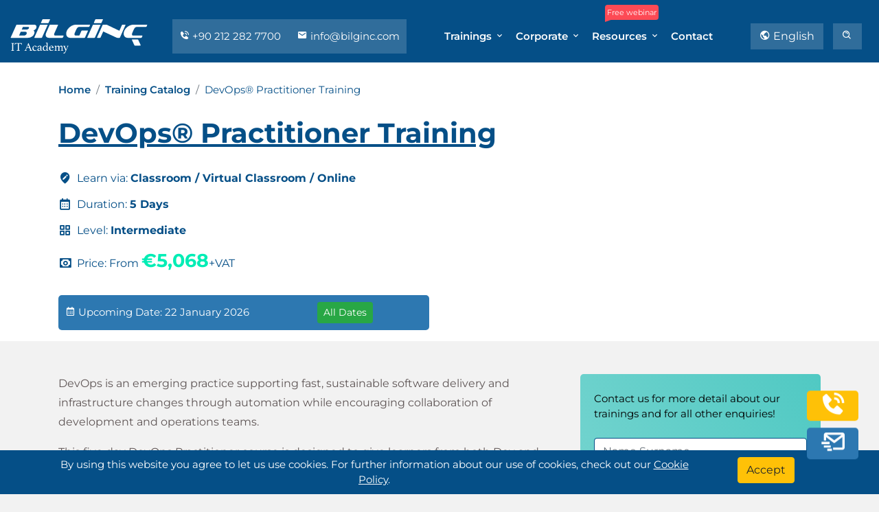

--- FILE ---
content_type: text/html; charset=utf-8
request_url: https://bilginc.com/en/training/devops-practitioner-371-training/
body_size: 16448
content:




<!DOCTYPE html>
<html lang="en">
<head>

    <meta charset="UTF-8">
    <meta name="viewport" content="width=device-width, initial-scale=1.0">
    <title>DevOps® Practitioner Training | Bilginç IT Academy</title>
    <meta name="description" content="DevOps® Practitioner Training. Get certified with our virtual and classroom trainings on the subject of your choice. Get one step ahead in your career by simply attending our corporate virtual and classroom trainings.">
    <link rel="dns-prefetch" href="//www.googletagmanager.com" />
    <link rel="dns-prefetch" href="//cdn.bilginc.com" />

                <link rel="canonical" href="https://bilginc.com/en/training/devops-practitioner-371-training/" />
                <meta property='og:url' content='https://bilginc.com/en/training/devops-practitioner-371-training/' />


        <link rel="alternate" hreflang="tr" href="https://bilginc.com/tr/egitim/devops-practitioner-371-egitimi/" />

        <link rel="alternate" hreflang="en" href="https://bilginc.com/en/training/devops-practitioner-371-training/" />

        <link rel="alternate" hreflang="en-au" href="https://bilginc.com/au/training/devops-practitioner-371-training/" />
        <link rel="alternate" hreflang="tr-az" href="https://bilginc.com/az/egitim/devops-practitioner-371-egitimi/" />
        <link rel="alternate" hreflang="en-ca" href="https://bilginc.com/ca/training/devops-practitioner-371-training/" />
        <link rel="alternate" hreflang="tr-cy" href="https://bilginc.com/cy/egitim/devops-practitioner-371-egitimi/" />
        <link rel="alternate" hreflang="en-hk" href="https://bilginc.com/hk/training/devops-practitioner-371-training/" />
        <link rel="alternate" hreflang="en-ie" href="https://bilginc.com/ie/training/devops-practitioner-371-training/" />
        <link rel="alternate" hreflang="en-mt" href="https://bilginc.com/mt/training/devops-practitioner-371-training/" />
        <link rel="alternate" hreflang="en-nz" href="https://bilginc.com/nz/training/devops-practitioner-371-training/" />
        <link rel="alternate" hreflang="en-za" href="https://bilginc.com/za/training/devops-practitioner-371-training/" />
        <link rel="alternate" hreflang="en-sg" href="https://bilginc.com/sg/training/devops-practitioner-371-training/" />
        <link rel="alternate" hreflang="en-gb" href="https://bilginc.com/gb/training/devops-practitioner-371-training/" />
        <link rel="alternate" hreflang="es-us" href="https://bilginc.com/us/training/devops-practitioner-371-training/" />
        <link rel="alternate" hreflang="en-de" href="https://bilginc.com/de/training/devops-practitioner-371-training/" />
        <link rel="alternate" hreflang="en-be" href="https://bilginc.com/be/training/devops-practitioner-371-training/" />
        <link rel="alternate" hreflang="en-no" href="https://bilginc.com/no/training/devops-practitioner-371-training/" />
        <link rel="alternate" hreflang="en-fr" href="https://bilginc.com/fr/training/devops-practitioner-371-training/" />
        <link rel="alternate" hreflang="en-da" href="https://bilginc.com/da/training/devops-practitioner-371-training/" />
        <link rel="alternate" hreflang="en-ch" href="https://bilginc.com/ch/training/devops-practitioner-371-training/" />
        <link rel="alternate" hreflang="en-se" href="https://bilginc.com/se/training/devops-practitioner-371-training/" />
        <link rel="alternate" hreflang="en-fi" href="https://bilginc.com/fi/training/devops-practitioner-371-training/" />
        <link rel="alternate" hreflang="en-nl" href="https://bilginc.com/nl/training/devops-practitioner-371-training/" />
        <link rel="alternate" hreflang="en-ru" href="https://bilginc.com/ru/training/devops-practitioner-371-training/" />
            <link rel="alternate" hreflang="x-default" href="https://bilginc.com/en/training/devops-practitioner-371-training/" />

    <meta name="author" content="Bilginç IT Academy">
    <meta property='og:title' content='DevOps® Practitioner Training | Bilginç IT Academy' />
    <meta property='og:description' content='DevOps® Practitioner Training. Get certified with our virtual and classroom trainings on the subject of your choice. Get one step ahead in your career by simply attending our corporate virtual and classroom trainings.' />


    <meta property="og:type" content="website" />
    <meta property="og:site_name" content="Bilginç IT Academy" />
        <meta property='og:image' content='https://bilginc.com/assets/img/preview_social.png' />

    <meta name="twitter:card" content="summary_large_image" />
    <meta name="twitter:site" content="@BilgincITAcadem" />
    <meta name="twitter:domain" content="https://bilginc.com/" />
    <meta name="twitter:title" content="DevOps® Practitioner Training | Bilginç IT Academy" />
    <meta name="twitter:description" content="DevOps® Practitioner Training. Get certified with our virtual and classroom trainings on the subject of your choice. Get one step ahead in your career by simply attending our corporate virtual and classroom trainings." />

    <link rel="apple-touch-icon" sizes="180x180" href="//cdn.bilginc.com/assets/img/fav/apple-touch-icon.png">
    <link rel="icon" type="image/png" sizes="32x32" href="//cdn.bilginc.com/assets/img/fav/favicon-32x32.png">
    <link rel="icon" type="image/png" sizes="16x16" href="//cdn.bilginc.com/assets/img/fav/favicon-16x16.png">
    <link rel="mask-icon" href="//cdn.bilginc.com/assets/img/fav/safari-pinned-tab.svg" color="#5bbad5">
    <meta name="msapplication-TileColor" content="#da532c">
    <meta name="theme-color" content="#054f87">

    <link rel="alternate" type="text/plain" title="LLMs Turkish" href="/llm-tr/llms.txt" />
    <link rel="alternate" type="text/plain" title="LLMs English" href="/llm-en/llms.txt" />

    
    <link rel="preload" as="style" href="//cdn.bilginc.com/assets/css/minified/coreWithOwlV1-4.min.css">
    <link rel="preload" as="script" href="//cdn.bilginc.com/assets/js/minified/mergeWithOwl.min.js">
    <link href="//cdn.bilginc.com/assets/css/minified/coreWithOwlV1-4.min.css" rel="stylesheet" />



    
    <script type="application/ld+json">{"@context": "https://schema.org/","@id": "https://www.bilginc.com/en/training/devops-practitioner-371-training/","@type": "Course","name": "DevOps® Practitioner Training","description": "DevOps® Practitioner Training Training. Corporate trainings in any language that you desire with Turkish and British expert trainers. Join our virtual trainings from wherever you are or we can organize trainings in contracted hotels.","provider": {"@type": "Organization","name": "Bilginç IT Academy","url": "https://www.bilginc.com"},"inLanguage": "en","availableLanguage": ["en","az","tr","es","de","nl","no","fr","da","sv","fi","ru"],"offers": [{"@type": "Offer","category": "Paid","priceCurrency": "USD","price": 5068.00}],"hasCourseInstance": [{"@type": "CourseInstance","courseMode": "Classroom","location": {"@type": "Place","name": "Bilginç IT Academy"},"startDate": "2026-01-22","endDate": "2026-01-26"},{"@type": "CourseInstance","courseMode": "Virtual Classroom","location": {"@type": "VirtualLocation","url": "https://www.bilginc.com/en/training/devops-practitioner-371-training/"},"startDate": "2026-01-22","endDate": "2026-01-26"},{"@type": "CourseInstance","courseMode": "Onsite","location": {"@type": "Place","name": "Customer Location"},"startDate": "2026-01-22","endDate": "2026-01-26"},{"@type": "CourseInstance","courseMode": "Classroom","location": {"@type": "Place","name": "Bilginç IT Academy"},"startDate": "2026-02-19","endDate": "2026-02-23"},{"@type": "CourseInstance","courseMode": "Virtual Classroom","location": {"@type": "VirtualLocation","url": "https://www.bilginc.com/en/training/devops-practitioner-371-training/"},"startDate": "2026-02-19","endDate": "2026-02-23"},{"@type": "CourseInstance","courseMode": "Onsite","location": {"@type": "Place","name": "Customer Location"},"startDate": "2026-02-19","endDate": "2026-02-23"},{"@type": "CourseInstance","courseMode": "Classroom","location": {"@type": "Place","name": "Bilginç IT Academy"},"startDate": "2026-02-28","endDate": "2026-03-04"},{"@type": "CourseInstance","courseMode": "Virtual Classroom","location": {"@type": "VirtualLocation","url": "https://www.bilginc.com/en/training/devops-practitioner-371-training/"},"startDate": "2026-02-28","endDate": "2026-03-04"},{"@type": "CourseInstance","courseMode": "Onsite","location": {"@type": "Place","name": "Customer Location"},"startDate": "2026-02-28","endDate": "2026-03-04"},{"@type": "CourseInstance","courseMode": "Classroom","location": {"@type": "Place","name": "Bilginç IT Academy"},"startDate": "2026-03-20","endDate": "2026-03-24"},{"@type": "CourseInstance","courseMode": "Virtual Classroom","location": {"@type": "VirtualLocation","url": "https://www.bilginc.com/en/training/devops-practitioner-371-training/"},"startDate": "2026-03-20","endDate": "2026-03-24"},{"@type": "CourseInstance","courseMode": "Onsite","location": {"@type": "Place","name": "Customer Location"},"startDate": "2026-03-20","endDate": "2026-03-24"},{"@type": "CourseInstance","courseMode": "Classroom","location": {"@type": "Place","name": "Bilginç IT Academy"},"startDate": "2026-05-01","endDate": "2026-05-05"},{"@type": "CourseInstance","courseMode": "Virtual Classroom","location": {"@type": "VirtualLocation","url": "https://www.bilginc.com/en/training/devops-practitioner-371-training/"},"startDate": "2026-05-01","endDate": "2026-05-05"},{"@type": "CourseInstance","courseMode": "Onsite","location": {"@type": "Place","name": "Customer Location"},"startDate": "2026-05-01","endDate": "2026-05-05"},{"@type": "CourseInstance","courseMode": "Classroom","location": {"@type": "Place","name": "Bilginç IT Academy"},"startDate": "2026-05-14","endDate": "2026-05-18"},{"@type": "CourseInstance","courseMode": "Virtual Classroom","location": {"@type": "VirtualLocation","url": "https://www.bilginc.com/en/training/devops-practitioner-371-training/"},"startDate": "2026-05-14","endDate": "2026-05-18"},{"@type": "CourseInstance","courseMode": "Onsite","location": {"@type": "Place","name": "Customer Location"},"startDate": "2026-05-14","endDate": "2026-05-18"},{"@type": "CourseInstance","courseMode": "Classroom","location": {"@type": "Place","name": "Bilginç IT Academy"},"startDate": "2026-05-26","endDate": "2026-05-30"},{"@type": "CourseInstance","courseMode": "Virtual Classroom","location": {"@type": "VirtualLocation","url": "https://www.bilginc.com/en/training/devops-practitioner-371-training/"},"startDate": "2026-05-26","endDate": "2026-05-30"},{"@type": "CourseInstance","courseMode": "Onsite","location": {"@type": "Place","name": "Customer Location"},"startDate": "2026-05-26","endDate": "2026-05-30"},{"@type": "CourseInstance","courseMode": "Classroom","location": {"@type": "Place","name": "Bilginç IT Academy"},"startDate": "2026-05-31","endDate": "2026-06-04"},{"@type": "CourseInstance","courseMode": "Virtual Classroom","location": {"@type": "VirtualLocation","url": "https://www.bilginc.com/en/training/devops-practitioner-371-training/"},"startDate": "2026-05-31","endDate": "2026-06-04"},{"@type": "CourseInstance","courseMode": "Onsite","location": {"@type": "Place","name": "Customer Location"},"startDate": "2026-05-31","endDate": "2026-06-04"}]}</script>


    <!-- Google Tag Manager - Bilginç -->
    <script>
        (function(w,d,s,l,i){w[l]=w[l]||[];w[l].push({'gtm.start':
        new Date().getTime(),event:'gtm.js'});var f=d.getElementsByTagName(s)[0],
        j=d.createElement(s),dl=l!='dataLayer'?'&l='+l:'';j.async=true;j.src=
        'https://www.googletagmanager.com/gtm.js?id='+i+dl;f.parentNode.insertBefore(j,f);
        })(window,document,'script','dataLayer','GTM-NVKTJLV');</script>


    <!-- End Google Tag Manager - ADS -->
    <script>
        (function(w,d,s,l,i){w[l]=w[l]||[];w[l].push({'gtm.start':
        new Date().getTime(),event:'gtm.js'});var f=d.getElementsByTagName(s)[0],
        j=d.createElement(s),dl=l!='dataLayer'?'&l='+l:'';j.async=true;j.src=
        '//www.googletagmanager.com/gtm.js?id='+i+dl;f.parentNode.insertBefore(j,f);
        })(window,document,'script','dataLayer','GTM-5F57SXR6');</script>
    <!-- End Google Tag Manager -->

</head>
<body>

    <!-- Google Tag Manager (noscript) Bilginç -->
    <noscript>
        <iframe src="https://www.googletagmanager.com/ns.html?id=GTM-NVKTJLV"
                height="0" width="0" style="display:none;visibility:hidden"></iframe>
    </noscript>
    <!-- End Google Tag Manager -->

    <!-- Google Tag Manager (noscript) ADS -->
    <noscript>
        <iframe src="//www.googletagmanager.com/ns.html?id=GTM-5F57SXR6"
                height="0" width="0" style="display:none;visibility:hidden"></iframe>
    </noscript>

    <!-- End Google Tag Manager -->

    <!-- Navbar -->
    <div class="navbar-area fixed-top">
        <div class="mobile-nav">
            <a class="logo" href="/en/">
                <img src="//cdn.bilginc.com/assets/img/logo-mobile.svg" class="mobile-logo-svg" width="140" height="35" alt="Bilginç IT Academy" />
            </a>
        </div>
        <div class="main-nav">
            <div class="container-fluid">
                <nav id="delay" class="navbar navbar-expand-md navbar-light">
                    <a class="navbar-brand" href="/en/">
                        <img src="//cdn.bilginc.com/assets/img/logo.svg" class="logo-svg" width="200" height="50" alt="Bilginç IT Academy" />
                    </a>
                    <div class="menu-side d-none d-xl-block">
                        <a href="tel:+902122827700">
                            <i class='bx bxs-phone-call'></i> +90 212 282 7700
                        </a>
                        <a href="mailto:info@bilginc.com"><i class='bx bxs-envelope'></i> info@bilginc.com</a>
                    </div>
                    <div class="collapse navbar-collapse mean-menu" id="navbarSupportedContent">
                        
<ul class="navbar-nav">
    <li class="nav-item">
        <a href="#" class="nav-link dropdown-toggle active">Trainings <i class='bx bx-chevron-down'></i></a>
        <ul class="dropdown-menu">
            <li class="nav-item">
                <a class="nav-link" href="/en/trainings/">Training Catalog</a>
            </li>
            <li class="nav-item">
                <a href="#" class="nav-link dropdown-toggle">
                    Vendor Trainings <i class='bx bx-chevron-down'></i>
                </a>
                <ul class="dropdown-menu low-pad">
                    <li class="nav-item">
                        <a class="nav-link" href="/en/trainings/red-hat-pt/">Red Hat</a>
                    </li>
                    <li class="nav-item">
                        <a class="nav-link" href="/en/trainings/vmware-pt/">VMware</a>
                    </li>
                    <li class="nav-item">
                        <a class="nav-link" href="/en/trainings/axelos-itil-pt/">ITIL</a>
                    </li>

                    <li class="nav-item">
                        <a class="nav-link" href="/en/trainings/the-open-group-pt/">TOGAF</a>
                    </li>

                    <li class="nav-item"><a class="nav-link" href="/en/trainings/isc2-pt/">ISC2</a></li>


                    <li class="nav-item">
                        <a class="nav-link" href="/en/trainings/amazon-web-services-aws-pt/">AWS</a>
                    </li>
                    <li class="nav-item">
                        <a class="nav-link" href="/en/trainings/oracle-pt/">Oracle</a>
                    </li>
                    <li class="nav-item">
                        <a class="nav-link" href="/en/trainings/microsoft-azure-sj/">Azure</a>
                    </li>

                    <li class="nav-item"><a class="nav-link" href="/en/trainings/iiba-pt/">CBAP</a></li>
                    <li class="nav-item"><a class="nav-link" href="/en/trainings/istqb-pt/">ISTQB</a></li>

                    <li class="nav-item"><a class="nav-link" href="/en/trainings/devops-institute-pt/">DevOps</a></li>
                    <li class="nav-item"><a class="nav-link" href="/en/trainings/docker-pt/">Docker</a></li>
                    <li class="nav-item"><a class="nav-link" href="/en/trainings/oracle-pt/?portfolio=software-engineering">Java</a></li>
                    <li class="nav-item"><a class="nav-link" href="/en/trainings/microsoft-pt/">Microsoft</a></li>
                    <li class="nav-item"><a href="/en/training/cobit-5-foundation-956-training/">COBIT</a></li>

                    <li class="nav-item"><a class="nav-link" href="/en/trainings/project-management-institute-pmi-pt/">PMP</a></li>
                    <li class="nav-item"><a class="nav-link" href="/en/trainings/perl-python-pt/">Python</a></li>
                    <li class="nav-item"><a class="nav-link" href="/en/trainings/">All Vendors</a></li>
                </ul>
            </li>
            <li class="nav-item">
                <a href="/en/1075/sectors" class="nav-link">Trainings by Sectors</a>
            </li>
            <li class="nav-item">
                <a class="nav-link" href="/en/trainingcalendar/">Training Calendar</a>
            </li>
            <li class="nav-item">
                <a href="#" class="nav-link dropdown-toggle">Red Hat<i class='bx bx-chevron-down'></i></a>
                <ul class="dropdown-menu">

                    <li class="nav-item">
                        <a href="/en/trainings/red-hat-pt/#trainings" class="nav-link">Training Catalog</a>
                    </li>

                    <li class="nav-item">
                        <a href="/en/trainingcalendar/red-hat" class="nav-link">Red Hat Training Calendar</a>
                    </li>

                    <li class="nav-item">
                        <a href="/en/trainings/red-hat-pt/#blogs" class="nav-link">Blogs</a>
                    </li>

                </ul>
            </li>

            <li class="nav-item">
                <a href="#" class="nav-link dropdown-toggle">VMware<i class='bx bx-chevron-down'></i></a>
                <ul class="dropdown-menu">

                    <li class="nav-item">
                        <a href="/en/trainings/vmware-pt/#trainings" class="nav-link">Training Catalog</a>
                    </li>

                    <li class="nav-item">
                        <a href="/en/trainingcalendar/vmware" class="nav-link">VMware Training Calendar</a>
                    </li>

                    <li class="nav-item">
                        <a href="/en/trainings/vmware-pt/#blogs" class="nav-link">Blogs</a>
                    </li>

                </ul>
            </li>
        </ul>
    </li>

            <li class="nav-item">
                <a href="#" class="nav-link dropdown-toggle">Corporate <i class='bx bx-chevron-down'></i></a>
                <ul class="dropdown-menu">
                        <li class="nav-item">
                            <a class="nav-link" href="/en/51/about-us/">About Us</a>
                        </li>
                        <li class="nav-item">
                            <a class="nav-link" href="/en/53/references/">References</a>
                        </li>
                </ul>
            </li>
    <li class="nav-item">
        <span class="tooltip-span">Free webinar</span>
        <a href="#" class="nav-link dropdown-toggle">Resources <i class='bx bx-chevron-down'></i></a>
        <ul class="dropdown-menu">
            <li class="nav-item">
                <a class="nav-link" href="/en/blog/">Blog</a>
            </li>
            <li class="nav-item">
                <a class="nav-link" href="/en/online-academy/videos/">Videos</a>
            </li>

            <li class="nav-item">
                <a class="nav-link" href="/en/online-academy/free-documents/">Free Documents</a>
            </li>
        </ul>
    </li>
    <li class="nav-item">
        <a class="nav-link" href="/en/contact/">Contact</a>
    </li>
</ul>

                        <div class="side-nav dropdown">

                            
            <button class="btn  dropdown-toggle btn-language menu-button" type="button" id="dropdownLanguageButton" aria-label="Change Language" data-toggle="dropdown" aria-haspopup="true" aria-expanded="false">
                <i class='bx bx-world'></i> English
            </button>
            <div class="dropdown-menu  language-dropdown" aria-labelledby="dropdownLanguageButton" id="languageDropdown">

                    <a class="dropdown-item" href="/tr/egitim/devops-practitioner-371-egitimi/">Turkish</a>

                    <a class="dropdown-item" href="/en/training/devops-practitioner-371-training/">English</a>
            </div>


                            <a class="btn d-xl-none menu-button" href="tel:+902122827700" onclick="gtag('event','click',{'event_category':'Phone_Top_Button','event_label':'bilginc.com/en/training/devops-practitioner-371-training/'})">
                                <i class='bx bxs-phone-call'></i> 0 212 282 7700
                            </a>
                            <button type="button" data-toggle="modal" data-target="#searchModal" class="btn menu-button search-modal-button" aria-label="search"><i class='bx bx-search-alt'></i> </button>
                        </div>
                    </div>
                </nav>
            </div>
        </div>
    </div>


    


<!-- Page Title -->
<div class="page-title-area two three product-page">
    <div class="d-table">
        <div class="d-table-cell">
            <div class="container">
                <div class="row align-items-end">


                    <div class="col-lg-12">
                        <nav aria-label="breadcrumb" class="mb-4">
                            <ol class="breadcrumb">
                                <li class="breadcrumb-item"><a href="/en/">Home</a></li>
                                <li class="breadcrumb-item"><a href="/en/trainings/">Training Catalog</a></li>
                                <li class="breadcrumb-item active" aria-current="page">DevOps® Practitioner Training</li>
                            </ol>
                        </nav>
                    </div>

                    <div class="col-lg-12">
                        <div class="left">
                            <h1>DevOps® Practitioner Training</h1>

                            <ul class="mt-4">
                                <li>
                                    <i class='bx bxs-edit-location'></i> Learn via: <strong>Classroom / Virtual Classroom / Online</strong>
                                </li>

                                    <li>
                                        <i class='bx bx-calendar'></i> Duration: <strong>5 Days</strong>
                                    </li>

                                    <li>
                                        <i class='bx bx-grid-alt'></i> Level: <strong>Intermediate</strong>
                                    </li>


                                        <li class="product-price">
                                            <i class='bx bx-money'></i> Price:

                                            From <strong>&#x20AC;5,068</strong>+VAT




                                        </li>

                            </ul>
                        </div>
                    </div>

                        <div class="col-lg-6 col-md-7 col-sm-12 col-12 mb-3">
                            <div id="banner-upcoming-date">
                                <div class="row">
                                    <div class="col-8 mt-1"> <i class="bx bx-calendar"></i> Upcoming Date: 22 January 2026</div>
                                    <div class="col-4">
                                        <button type="button" class="btn btn-sm btn-success" id="btnfirstdate">
                                            All Dates
                                        </button>
                                    </div>
                                </div>
                            </div>
                        </div>

                </div>
            </div>
        </div>
    </div>
</div>
<!-- End Page Title -->
<!-- Candidate Details -->
<div class="person-details-area mt-5">
    <div class="container">
        <div class="row">
            <div class="col-lg-8 col-md-7">
                <div class="details-item">


                    <div class="read-more-container">
                        <div class="text-content">
                            <div><p>DevOps is an emerging practice supporting fast, sustainable software delivery and infrastructure changes through automation while encouraging collaboration of development and operations teams.</p><p>This five day DevOps Practitioner course is designed to give learners from both Dev and Ops teams experience in deploying modern, large scale complex systems in the cloud using a DevOps tools chain to create an end to end pipeline supporting continuous integration, configuration management, system provisioning, containerisation, continuous deployment, continuous delivery and continuous monitoring of software delivery and infrastructure changes.</p><p><br></p><p><strong>Important Information:</strong><br>This course is an official program accredited by PeopleCert and is offered <strong>only together with the corresponding certification exam</strong>. The course fee <strong>includes the exam fee</strong>.<br>Participants can take the certification exam online through PeopleCert’s examination system and earn an internationally recognized certificate.<br>This practice is mandatory to ensure compliance with PeopleCert’s quality standards and accreditation guidelines.</p><p><br></p><p>DevOps® is a registered trademark of the PeopleCert group. Used under licence from PeopleCert. All rights reserved.</p></div>
                        </div>
                        <button class="read-more-btn">Read more +</button>
                    </div>



                    <div class="date-plan mb-5">
                        
                            <div class="date-plan-title mb-2">
                                <i class='bx bxs-buildings'></i>  We can organize this training at your preferred date and location. <a onclick="javascript:void(0)" class="gotoformbutton">Contact Us!</a>
                            </div>

                        <div class="support-area pt-2 pb-2">
                            <div id="delay" class="container">
                                <div class="support-slider owl-theme owl-carousel">
                                        <div class="support-item"><img height="50" width="50" loading="lazy" src="//cdn.bilginc.com/assets/img/pixel.gif" data-src="//cdn.bilginc.com/references/siemens-turkiye.png" alt="Siemens Türkiye"></div>
                                        <div class="support-item"><img height="50" width="50" loading="lazy" src="//cdn.bilginc.com/assets/img/pixel.gif" data-src="//cdn.bilginc.com/references/icbc-turkey.png" alt="ICBC Turkey"></div>
                                        <div class="support-item"><img height="50" width="50" loading="lazy" src="//cdn.bilginc.com/assets/img/pixel.gif" data-src="//cdn.bilginc.com/references/schneider-electric.png" alt="Schneider Electric"></div>
                                        <div class="support-item"><img height="50" width="50" loading="lazy" src="//cdn.bilginc.com/assets/img/pixel.gif" data-src="//cdn.bilginc.com/references/vodafone.png" alt="Vodafone"></div>
                                        <div class="support-item"><img height="50" width="50" loading="lazy" src="//cdn.bilginc.com/assets/img/pixel.gif" data-src="//cdn.bilginc.com/references/dhl.png" alt="DHL"></div>
                                        <div class="support-item"><img height="50" width="50" loading="lazy" src="//cdn.bilginc.com/assets/img/pixel.gif" data-src="//cdn.bilginc.com/references/philip-morris-sabanci-pazarlama-ve-satis-a-s.png" alt="PHILIP MORRIS SABANCI PAZARLAMA VE SATIS A.S"></div>
                                        <div class="support-item"><img height="50" width="50" loading="lazy" src="//cdn.bilginc.com/assets/img/pixel.gif" data-src="//cdn.bilginc.com/references/ministry-of-internal-affairs.png" alt="MINISTRY OF INTERNAL AFFAIRS"></div>
                                        <div class="support-item"><img height="50" width="50" loading="lazy" src="//cdn.bilginc.com/assets/img/pixel.gif" data-src="//cdn.bilginc.com/references/advanced-electronics-company-aecl.png" alt="Advanced Electronics Company AECL"></div>
                                        <div class="support-item"><img height="50" width="50" loading="lazy" src="//cdn.bilginc.com/assets/img/pixel.gif" data-src="//cdn.bilginc.com/references/texas-aandm-university-qatar.png" alt="TEXAS A&amp;M UNIVERSITY - QATAR"></div>
                                        <div class="support-item"><img height="50" width="50" loading="lazy" src="//cdn.bilginc.com/assets/img/pixel.gif" data-src="//cdn.bilginc.com/references/papilon-savunma-guvenlik-sistemleri-bilisim-hizm-ihr-san-ve-tic-a-s.png" alt="PAPİLON SAVUNMA GUVENLIK SISTEMLERI BILISIM HİZM. İHR. SAN. VE TİC. A.Ş."></div>
                                        <div class="support-item"><img height="50" width="50" loading="lazy" src="//cdn.bilginc.com/assets/img/pixel.gif" data-src="//cdn.bilginc.com/references/norm-llc.png" alt="Norm LLC"></div>
                                        <div class="support-item"><img height="50" width="50" loading="lazy" src="//cdn.bilginc.com/assets/img/pixel.gif" data-src="//cdn.bilginc.com/references/infrasis-bilgi-teknolojileri-tic-ltd-sti.png" alt="İNFRASİS BİLGİ TEKNOLOJİLERİ TİC. LTD. ŞTİ."></div>
                                        <div class="support-item"><img height="50" width="50" loading="lazy" src="//cdn.bilginc.com/assets/img/pixel.gif" data-src="//cdn.bilginc.com/references/switch-e-gate-for-financial-services.png" alt="Switch E-Gate for Financial Services"></div>
                                        <div class="support-item"><img height="50" width="50" loading="lazy" src="//cdn.bilginc.com/assets/img/pixel.gif" data-src="//cdn.bilginc.com/references/bank-of-china.png" alt="Bank Of China"></div>
                                        <div class="support-item"><img height="50" width="50" loading="lazy" src="//cdn.bilginc.com/assets/img/pixel.gif" data-src="//cdn.bilginc.com/references/y-not-u-training-and-development.png" alt="Y.NOT.U Training and Development"></div>
                                        <div class="support-item"><img height="50" width="50" loading="lazy" src="//cdn.bilginc.com/assets/img/pixel.gif" data-src="//cdn.bilginc.com/references/dialog-semiconductor.png" alt="Dialog Semiconductor"></div>
                                        <div class="support-item"><img height="50" width="50" loading="lazy" src="//cdn.bilginc.com/assets/img/pixel.gif" data-src="//cdn.bilginc.com/references/viessmann-isi-teknolojileri-san-ve-tic-ltd-sti.png" alt="Viessmann Isı Teknolojileri San. ve Tic Ltd. Şti."></div>
                                        <div class="support-item"><img height="50" width="50" loading="lazy" src="//cdn.bilginc.com/assets/img/pixel.gif" data-src="//cdn.bilginc.com/references/paycore.png" alt="Paycore"></div>
                                        <div class="support-item"><img height="50" width="50" loading="lazy" src="//cdn.bilginc.com/assets/img/pixel.gif" data-src="//cdn.bilginc.com/references/north-caspian-operating-company-n-v-ncoc-n-v.png" alt="North Caspian Operating Company N.V. (NCOC N.V.)"></div>
                                        <div class="support-item"><img height="50" width="50" loading="lazy" src="//cdn.bilginc.com/assets/img/pixel.gif" data-src="//cdn.bilginc.com/references/european-central-bank.png" alt="European Central Bank"></div>
                                </div>
                            </div>
                        </div>
                    </div>

                   

                        <h2>
                            Prerequisites
                        </h2>
                        <div class="read-more-container">
                            <div class="text-content">
                                <div><p>Essential:</p><ul><li>Some experience as either a developer, operations, or DevOps</li><li>Comfortable with basic terminal commands in Linux - delegates must have knowledge to the level of QA's Linux Fundamentals course</li><li>Understand the concepts of source control</li></ul><p>Useful:</p><ul><li>Experience using git</li><li>Experience of using the windows command line</li><li>Programming experience</li></ul></div>
                            </div>
                            <button class="read-more-btn">Read more +</button>
                        </div>


                        <h2>
                            What You Will Learn
                        </h2>
                        <div class="read-more-container">
                            <div class="text-content">
                                <div><p>Day one is an introduction to what DevOps is and how the tools we use can help in its realisation. We then look at cloud-based systems and beginning our pipeline by building and managing a distributed version control system for code collaboration using git.</p><p>Day two is concerned with continuous integration and deployment whereby we will automate the testing and packaging of code changes made in a git repository using Jenkins.</p><p>Day three focuses on containerisation of code, automating the creation of sustainable and deployable environments using Docker and container orchestration with Docker-compose.</p><p>Day four moves onto automation of configuration management and rapid infrastructure provisioning. Terraform and Puppet will be added to the tool chain to support high site reliability.</p><p>The final day will consist of exploring The Three Pillars - Measurement, Metrics and Tracing with an introduction to Elasticsearch (ELK) and a practical exploration of continuous monitoring with Zabbix 5 to support the maintenance of a healthy infrastructure.</p></div>
                            </div>
                            <button class="read-more-btn">Read more +</button>
                        </div>

                        <h2>
                            Training Outline
                        </h2>
                        <div class="read-more-container">
                            <div class="text-content">
                                <div><p>Day 1:</p><ul><li>Introduction to DevOps - the pillars of the movement</li><li>DevOps Pipeline and the Toolchain in 2020</li><li>Introduction to Cloud computing and AWS EC2</li><li>Introduction to Site Reliability Engineering and DevSecOps</li></ul><p>Day 2:</p><ul><li>Introduction to build managers with Maven</li><li>Building projects based on archetypes</li><li>Introduction to CI/CD</li><li>Linking Jenkins 2 to GitLab and Bitbucket repositories</li><li>Using Jenkins 2 to build CI/CD pipelines via scripts</li></ul><p>Day 3:</p><ul><li>What is Containerisation</li><li>Introduction to Docker</li><li>Building Docker images with Dockerfiles</li><li>Creating a Jenkins 2 pipeline to integrate with Docker Hub</li><li>Introduction to Docker Compose</li></ul><p>Day 4:</p><ul><li>Orchestration and Automation</li><li>Introduction to Terraform</li><li>Using Terraform to Create Infrastructure (IasC)</li><li>Using Puppet Enterprise for Configuration Automation</li><li>Combining Jenkins 2, Docker, and Puppet Enterprise</li></ul><p>Day 5:</p><ul><li>The Three Pillars - Measurement, Metrics and Tracing</li><li>An introduction to Elasticsearch (ELK)</li><li>Introduction to Zabbix 5</li><li>Installing and using Zabbix 5</li></ul></div>
                            </div>
                            <button class="read-more-btn">Read more +</button>
                        </div>



                    <hr />
                    <script type="IN/FollowCompany" data-id="2358781" data-counter="bottom">
                    </script>
                    <hr />


                </div>
            </div>

            <div class="col-lg-4 col-md-5">
                <div class="widget-area">
                    <div class="form-area widget-item">
                        
<form method="post" id="Product_Side_Form" action="/en/productleadform/">
    <span class="main-item">
        Contact us for more detail about our trainings and for all other enquiries!
    </span>

    <div class="form-group main-item mt-4">
        <input type="text" class="form-control" id="name" name="name" placeholder="Name Surname" required>
    </div>

    <div class="form-group main-item">
        <input type="text" class="form-control" id="email" name="email" placeholder="Business Email" required>
    </div>

    <div class="form-group main-item">
        <input type="text" class="form-control" id="phone" name="phone" placeholder="Phone Number" required>
    </div>

    <div class="form-group main-item">
        <input type="text" class="form-control" id="company" name="company" placeholder="Company">
    </div>

    <div class="form-group main-item">
        <input type="text" class="form-control" id="title" name="title" placeholder="Position">
    </div>

    <div class="form-group main-item">
        <textarea class="form-control" id="message" name="message" rows="5" placeholder="Leave us your message"></textarea>
    </div>

    <div class="form-group">
        <label>Why have you chosen us?</label>

        <div class="custom-control custom-radio">
            <input type="radio" id="formQuestion1Choice1" name="formQuestion1" class="custom-control-input" value="q1c1" required>
            <label class="custom-control-label" for="formQuestion1Choice1">I have attended a training from Bilginc IT Academy before and I was satisfied.</label>
        </div>
        <div class="custom-control custom-radio">
            <input type="radio" id="formQuestion1Choice2" name="formQuestion1" class="custom-control-input" value="q1c2" required>
            <label class="custom-control-label" for="formQuestion1Choice2">I have attended a training from a different provider and it was not helpful.</label>
        </div>
        <div class="custom-control custom-radio">
            <input type="radio" id="formQuestion1Choice3" name="formQuestion1" class="custom-control-input" value="q1c3" required>
            <label class="custom-control-label" for="formQuestion1Choice3">Other</label>
        </div>
        <div class="form-group main-item">
            <input type="text" class="form-control" id="other" name="other" placeholder="Please specify">
        </div>
    </div>

    <div class="form-group">
        <label for="validationServer01">How many employees do you have in your IT department?</label>

        <div class="custom-control custom-radio">
            <input type="radio" id="formQuestion2Choice1" name="formQuestion2" class="custom-control-input" value="q2c1" required>
            <label class="custom-control-label" for="formQuestion2Choice1">0 – 50</label>
        </div>
        <div class="custom-control custom-radio">
            <input type="radio" id="formQuestion2Choice2" name="formQuestion2" class="custom-control-input" value="q2c2" required>
            <label class="custom-control-label" for="formQuestion2Choice2">50 – 250</label>
        </div>
        <div class="custom-control custom-radio">
            <input type="radio" id="formQuestion2Choice3" name="formQuestion2" class="custom-control-input" value="q2c3" required>
            <label class="custom-control-label" for="formQuestion2Choice3">250 – 1000</label>
        </div>
        <div class="custom-control custom-radio">
            <input type="radio" id="formQuestion2Choice4" name="formQuestion2" class="custom-control-input" value="q2c4" required>
            <label class="custom-control-label" for="formQuestion2Choice4">1000+</label>
        </div>
    </div>

    <div class="col-12" id="requestedDateArea">
    </div>

    <input id="pageName" name="pageName" type="hidden" value="" />
    <input id="pageUrl" name="pageUrl" type="hidden" value="bilginc.com/en/training/devops-practitioner-371-training/" />
    <input id="requestedDate" name="requestedDate" type="hidden" value="" />

        <button type="submit" class="btn send-button">Submit</button>
<input name="__RequestVerificationToken" type="hidden" value="CfDJ8MyNsGyIDclBkvCDhmCjKZjBtVfwr-3t74euZcST-lzSdg9tyd2mPxP00K_u1GdWvHHBOPfVB8jN9xQaRR1ige2lKAyBD4QLxF66PQwvfo457GRhYA44GSY9DyS8FlLqZPmsHnU2F36STrT14MIj_Xk" /></form>
                    </div>
                </div>
            </div>
        </div>
    </div>
</div>


    <section id="locationdate" class="employer-area pt-100 pb-100">
        <div class="container">
            <div class="section-title three">
                <h2>Avaible Training Dates</h2>

                <p>Join our public courses in our Istanbul, London and Ankara facilities. Private class trainings will be organized at the location of your preference, according to your schedule.</p>
            </div>

            <div class="row" id="loadingDateArea">

                <div class="col-lg-6 col-sm-12 col-md-6 mb-2 requestDate" data-id="00000000">
        <div class="container">
            <div class="row  p-3 date-item hostedDate">
                <div class="col-lg-12  col-md-12 col-sm-12  col-xs-12">
                    <strong>
                 <i class='bx bxs-buildings'></i>    We can organize this training at your preferred date and location.</strong>
                    <br />

                   <button type="button" class="btn btn-white btn-block gotoformbutton">Request Information &amp; Register</button>
                </div>

                 
            </div>
        </div>
    </div>

                
    <div class="col-lg-6 col-sm-12 col-md-6 mb-2 requestDate">
        <div class="container">
            <div class="row  p-3 date-item">
                <div class="col-lg-6  col-md-12 col-sm-12  col-xs-12">
                    <strong class="22012026"><i class="bx bx-calendar"></i> 22 January 2026 (5 Days)</strong>
                    <br />

                    <span class="font12px">
                    <i class='bx bx-map'></i> Istanbul, Ankara, London

                  
                    </span>
                </div>

                <div class="col-lg-6  col-md-12 col-sm-12  col-xs-12 date-button-item">

                            <span class="date-box-price">&#x20AC;5,068</span>
                            <span class="date-box-vat">+VAT</span>
                            <br />
                        <button type="button" class="btn btn-white btn-block  float-right requestdatebutton"  data-id="22012026">Request Information &amp; Register</button>
                </div>
            </div>
        </div>
    </div>
    <div class="col-lg-6 col-sm-12 col-md-6 mb-2 requestDate">
        <div class="container">
            <div class="row  p-3 date-item">
                <div class="col-lg-6  col-md-12 col-sm-12  col-xs-12">
                    <strong class="19022026"><i class="bx bx-calendar"></i> 19 February 2026 (5 Days)</strong>
                    <br />

                    <span class="font12px">
                    <i class='bx bx-map'></i> Istanbul, Ankara, London

                  
                    </span>
                </div>

                <div class="col-lg-6  col-md-12 col-sm-12  col-xs-12 date-button-item">

                            <span class="date-box-price">&#x20AC;5,068</span>
                            <span class="date-box-vat">+VAT</span>
                            <br />
                        <button type="button" class="btn btn-white btn-block  float-right requestdatebutton"  data-id="19022026">Request Information &amp; Register</button>
                </div>
            </div>
        </div>
    </div>
    <div class="col-lg-6 col-sm-12 col-md-6 mb-2 requestDate">
        <div class="container">
            <div class="row  p-3 date-item">
                <div class="col-lg-6  col-md-12 col-sm-12  col-xs-12">
                    <strong class="28022026"><i class="bx bx-calendar"></i> 28 February 2026 (5 Days)</strong>
                    <br />

                    <span class="font12px">
                    <i class='bx bx-map'></i> Istanbul, Ankara, London

                  
                    </span>
                </div>

                <div class="col-lg-6  col-md-12 col-sm-12  col-xs-12 date-button-item">

                            <span class="date-box-price">&#x20AC;5,068</span>
                            <span class="date-box-vat">+VAT</span>
                            <br />
                        <button type="button" class="btn btn-white btn-block  float-right requestdatebutton"  data-id="28022026">Request Information &amp; Register</button>
                </div>
            </div>
        </div>
    </div>
    <div class="col-lg-6 col-sm-12 col-md-6 mb-2 requestDate">
        <div class="container">
            <div class="row  p-3 date-item">
                <div class="col-lg-6  col-md-12 col-sm-12  col-xs-12">
                    <strong class="20032026"><i class="bx bx-calendar"></i> 20 March 2026 (5 Days)</strong>
                    <br />

                    <span class="font12px">
                    <i class='bx bx-map'></i> Istanbul, Ankara, London

                  
                    </span>
                </div>

                <div class="col-lg-6  col-md-12 col-sm-12  col-xs-12 date-button-item">

                            <span class="date-box-price">&#x20AC;5,068</span>
                            <span class="date-box-vat">+VAT</span>
                            <br />
                        <button type="button" class="btn btn-white btn-block  float-right requestdatebutton"  data-id="20032026">Request Information &amp; Register</button>
                </div>
            </div>
        </div>
    </div>
    <div class="col-lg-6 col-sm-12 col-md-6 mb-2 requestDate">
        <div class="container">
            <div class="row  p-3 date-item">
                <div class="col-lg-6  col-md-12 col-sm-12  col-xs-12">
                    <strong class="01052026"><i class="bx bx-calendar"></i> 01 May 2026 (5 Days)</strong>
                    <br />

                    <span class="font12px">
                    <i class='bx bx-map'></i> Istanbul, Ankara, London

                  
                    </span>
                </div>

                <div class="col-lg-6  col-md-12 col-sm-12  col-xs-12 date-button-item">

                            <span class="date-box-price">&#x20AC;5,068</span>
                            <span class="date-box-vat">+VAT</span>
                            <br />
                        <button type="button" class="btn btn-white btn-block  float-right requestdatebutton"  data-id="01052026">Request Information &amp; Register</button>
                </div>
            </div>
        </div>
    </div>
    <div class="col-lg-6 col-sm-12 col-md-6 mb-2 requestDate">
        <div class="container">
            <div class="row  p-3 date-item">
                <div class="col-lg-6  col-md-12 col-sm-12  col-xs-12">
                    <strong class="14052026"><i class="bx bx-calendar"></i> 14 May 2026 (5 Days)</strong>
                    <br />

                    <span class="font12px">
                    <i class='bx bx-map'></i> Istanbul, Ankara, London

                  
                    </span>
                </div>

                <div class="col-lg-6  col-md-12 col-sm-12  col-xs-12 date-button-item">

                            <span class="date-box-price">&#x20AC;5,068</span>
                            <span class="date-box-vat">+VAT</span>
                            <br />
                        <button type="button" class="btn btn-white btn-block  float-right requestdatebutton"  data-id="14052026">Request Information &amp; Register</button>
                </div>
            </div>
        </div>
    </div>
    <div class="col-lg-6 col-sm-12 col-md-6 mb-2 requestDate">
        <div class="container">
            <div class="row  p-3 date-item">
                <div class="col-lg-6  col-md-12 col-sm-12  col-xs-12">
                    <strong class="26052026"><i class="bx bx-calendar"></i> 26 May 2026 (5 Days)</strong>
                    <br />

                    <span class="font12px">
                    <i class='bx bx-map'></i> Istanbul, Ankara, London

                  
                    </span>
                </div>

                <div class="col-lg-6  col-md-12 col-sm-12  col-xs-12 date-button-item">

                            <span class="date-box-price">&#x20AC;5,068</span>
                            <span class="date-box-vat">+VAT</span>
                            <br />
                        <button type="button" class="btn btn-white btn-block  float-right requestdatebutton"  data-id="26052026">Request Information &amp; Register</button>
                </div>
            </div>
        </div>
    </div>
    <div class="col-lg-6 col-sm-12 col-md-6 mb-2 requestDate">
        <div class="container">
            <div class="row  p-3 date-item">
                <div class="col-lg-6  col-md-12 col-sm-12  col-xs-12">
                    <strong class="31052026"><i class="bx bx-calendar"></i> 31 May 2026 (5 Days)</strong>
                    <br />

                    <span class="font12px">
                    <i class='bx bx-map'></i> Istanbul, Ankara, London

                  
                    </span>
                </div>

                <div class="col-lg-6  col-md-12 col-sm-12  col-xs-12 date-button-item">

                            <span class="date-box-price">&#x20AC;5,068</span>
                            <span class="date-box-vat">+VAT</span>
                            <br />
                        <button type="button" class="btn btn-white btn-block  float-right requestdatebutton"  data-id="31052026">Request Information &amp; Register</button>
                </div>
            </div>
        </div>
    </div>

            </div>
            <div class="row">
                <div class="col-12">
                    <div class="cmn-link">

                        <input id="productId" name="productId" type="hidden" value="371" />
                        <input id="loadMoreDateUrl" name="loadMoreDateUrl" type="hidden" value="/en/loadmoredate" />
                        <input id="getAllReviewsUrl" name="getAllReviewsUrl" type="hidden" value="/en/getallreviews" />
                        <input class="input-validation-error" id="city" name="city" type="hidden" value="" />
                        <input id="duration" name="duration" type="hidden" value="5 Days" />
                        <input id="requestDateText" name="requestDateText" type="hidden" value="Requested date:" />

                        <button type="button" class="text-button" id="otherDate">
                            <i class="bx bx-right-arrow-alt one"></i>
                            View All Dates
                            <i class="bx bx-right-arrow-alt two"></i>
                        </button>
                        <div id="loadingDates">
                            <i class="bx bx-loader-alt bx-spin"></i>
                        </div>
                    </div>
                </div>
            </div>
        </div>
    </section>




    <section class="company-area pt-100" id="relatedtrainings">
        <div class="container">
            <div class="section-title three">
                <h2>Related Trainings</h2>
            </div>
            <div class="row no-gutters" id="productList">
                    
        <div class="col-12 p-3 product-v2-item mb-3">
<div class="row">
            <div class="col-12 mb-2">
                <a class="product-name" href="/en/training/introducing-devops-145-training/">
                    <strong>   Introducing DevOps </strong>
                </a>
            </div>

            <div class="col-lg-6  col-md-12 col-sm-12  col-xs-12 product-left-area">
                <a href="/en/training/introducing-devops-145-training/">
                        <span>Level: </span>
                        <strong> Fundamentals | </strong>

                    Duration:

                        <strong>1 Day</strong>
                </a>
            </div>

            <div class="col-lg-6  col-md-12 col-sm-12  col-xs-6 col-12  product-right-area">
                    <ul class="m-0 p-0">
                        <li>Classroom</li>
                        <li>Virtual Classroom</li>
                        <li>Online</li>
                    </ul>
            </div>

            <div class="col-12">
                <div class="product-short-text">
                    <a href="/en/training/introducing-devops-145-training/">
                        The DevOps movement is bold enough to believe there is a better way of building teams and software that has rapidly spread across the development and operations community. This one day overvi...
                    </a>
                </div>
            </div>
        </div>
    </div>

                    
        <div class="col-12 p-3 product-v2-item mb-3">
<div class="row">
            <div class="col-12 mb-2">
                <a class="product-name" href="/en/training/certified-devops-foundation-184-training/">
                    <strong>   Certified DevOps Foundation </strong>
                </a>
            </div>

            <div class="col-lg-6  col-md-12 col-sm-12  col-xs-12 product-left-area">
                <a href="/en/training/certified-devops-foundation-184-training/">
                        <span>Level: </span>
                        <strong> Fundamentals | </strong>

                    Duration:

                        <strong>2 Day</strong>
                </a>
            </div>

            <div class="col-lg-6  col-md-12 col-sm-12  col-xs-6 col-12  product-right-area">
                    <ul class="m-0 p-0">
                        <li>Classroom</li>
                        <li>Virtual Classroom</li>
                        <li>Online</li>
                    </ul>
            </div>

            <div class="col-12">
                <div class="product-short-text">
                    <a href="/en/training/certified-devops-foundation-184-training/">
                        In today’s fast-paced digital landscape, organizations must deliver high-quality software faster to remain competitive. The DevOps Foundation Certification Course provides a comprehensive introduction...
                    </a>
                </div>
            </div>
        </div>
    </div>

                    
        <div class="col-12 p-3 product-v2-item mb-3">
<div class="row">
            <div class="col-12 mb-2">
                <a class="product-name" href="/en/training/certified-devops-leader-dol-236-training/">
                    <strong>   Certified DevOps Leader (DOL) </strong>
                </a>
            </div>

            <div class="col-lg-6  col-md-12 col-sm-12  col-xs-12 product-left-area">
                <a href="/en/training/certified-devops-leader-dol-236-training/">
                        <span>Level: </span>
                        <strong> Intermediate | </strong>

                    Duration:

                        <strong>2 Day</strong>
                </a>
            </div>

            <div class="col-lg-6  col-md-12 col-sm-12  col-xs-6 col-12  product-right-area">
                    <ul class="m-0 p-0">
                        <li>Classroom</li>
                        <li>Virtual Classroom</li>
                        <li>Online</li>
                    </ul>
            </div>

            <div class="col-12">
                <div class="product-short-text">
                    <a href="/en/training/certified-devops-leader-dol-236-training/">
                        The DevOps Leader (DOL) course is an immersive and practical experience for professionals who aim to lead DevOps transformations and influence organizational change.This course equips participants wit...
                    </a>
                </div>
            </div>
        </div>
    </div>

            </div>
        </div>
    </section>










    <footer id="delay2" class="pt-100 mb-3">
        <div class="container">
            <div class="row">
                <div class="col-12">
                        <ul class="d-flex flex-wrap footer-links">
                            <li class="list-group-item">
                                <a target="_blank" href="/en/trainings/">Training Catalog</a>
                            </li>
                            <li class="list-group-item">
                                <a target="_blank" href="/en/trainingcalendar/">Training Calendar</a>
                            </li>

                            <li class="list-group-item">
                                <a href="/en/blog/">Blog</a>
                            </li>
                            <li class="list-group-item">
                                <a href="/en/online-academy/videos/">Videos</a>
                            </li>

                            <li class="list-group-item">
                                <a href="/en/66/privacy-agreement-and-terms-of-use/">Privacy Agreement and Terms of Use</a>
                            </li>
                            <li class="list-group-item">
                                <a href="/en/1090/distance-sales-agreement/">Distance Sales Agreement</a>
                            </li>
                            <li class="list-group-item">
                                <a href="/en/1093/consumer-rights-withdrawal-cancellation-return/">Consumer Rights Withdrawal Cancellation Return Terms</a>
                            </li>
                        </ul>
                </div>

                <div class="col-12 text-center">

                        <div class="mt-5 mb-5">
                            <img src="//cdn.bilginc.com/assets/img/logo_band_colored.svg" width="363" height="27" alt="Bilginç IT Academy" />
                        </div>


                            <span>Maslak Mahallesi, Maslak Meydan Sk.<br />Beybi Giz Plaza Kat:27<br />Maslak/İstanbul</span>
                    <div class="mt-3">
                        <br />
                        <a href="mailto:info@bilginc.com" onclick="gtag('event','click',{'event_category':'Mail_Footer','event_label':'bilginc.com/en/training/devops-practitioner-371-training/'})" class="text-black">info@bilginc.com</a>

                        <a href="tel:+902122827700" class="footer-phone" onclick="gtag('event','click',{'event_category':'Phone_Footer','event_label':'bilginc.com/en/training/devops-practitioner-371-training/'})">
                            +90 212 282 7700
                        </a>
                    </div>
                </div>

            </div>
        </div>
    </footer>
    <div class="copyright-area">
        <div class="container">
            <div class="row align-items-center">
                <div class="col-lg-6">
                    <div class="copyright-item">

                        <ul>
                            <li>
                                <a href="https://www.linkedin.com/company/bilgincitacademy/" title="bilginç linkedin" target="_blank" rel="noopener noreferrer"><i class='bx bxl-linkedin-square'></i></a>
                            </li>
                            <li>
                                <a href="https://www.instagram.com/bilgincitacademy/" title="bilginç instagram" target="_blank" rel="noopener noreferrer"><i class='bx bxl-instagram'></i></a>
                            </li>
                            <li>
                                <a href="https://www.facebook.com/BilgincITAcademy/" title="bilginç facebook" target="_blank" rel="noopener noreferrer"><i class='bx bxl-facebook'></i></a>
                            </li>
                            <li>
                                <a href="https://twitter.com/bilgincitacadem" title="bilginç twitter" target="_blank" rel="noopener noreferrer">
                                    <svg xmlns="http://www.w3.org/2000/svg" viewBox="0 0 24 24" version="1.1" height="1em">
                                        <path d="M18.244 2.25h3.308l-7.227 8.26 8.502 11.24H16.17l-5.214-6.817L4.99 21.75H1.68l7.73-8.835L1.254 2.25H8.08l4.713 6.231zm-1.161 17.52h1.833L7.084 4.126H5.117z"></path>
                                    </svg>

                                </a>
                            </li>
                            <li>
                                <a href="https://www.youtube.com/channel/UCnA9cQn4iia5Pfp9iJpBWLA" title="bilginç youtube" target="_blank" rel="noopener noreferrer"><i class='bx bxl-youtube'></i> </a>
                            </li>
                        </ul>
                    </div>
                </div>
                <div class="col-lg-6">
                    <div class="copyright-item">
                        <p> Bilginç IT Academy All Rights Reserved</p>
                    </div>
                </div>
            </div>
        </div>
    </div>

    <input name="__RequestVerificationToken" type="hidden" value="CfDJ8MyNsGyIDclBkvCDhmCjKZjBtVfwr-3t74euZcST-lzSdg9tyd2mPxP00K_u1GdWvHHBOPfVB8jN9xQaRR1ige2lKAyBD4QLxF66PQwvfo457GRhYA44GSY9DyS8FlLqZPmsHnU2F36STrT14MIj_Xk" />

<input id="searchURL" name="searchURL" type="hidden" value="/en/searchwithajax/" /><input id="currentCulture" name="currentCulture" type="hidden" value="en" />
    <input id="searchAllText" name="searchAllText" type="hidden" value="View all search results" />

        <div id="cookieConsent">
            <div class="container">
                <div class="row">
                    <div class="col-lg-10 col-sm-12">
                        <span>
                            By using this website you agree to let us use cookies. For further information about our use of cookies, check out our <a href="/en/59/cookie-policy"  class="text-white text-decoration-underline">Cookie Policy</a>.
                        </span>
                    </div>
                    <div class="col-lg-2 col-sm-12 kkvk-right">
                        <button type="button" data-dismiss="alert" class="btn btn-warning" id="accept_kvkk_gdpr" aria-label="Accept">
                            <span aria-hidden="true">
                                Accept
                            </span>
                        </button>
                        <span id="kvkk_gdpr_accept_loading">
                            <i class="bx bx-loader-alt bx-spin"></i>
                        </span>
                    </div>
                </div>
            </div>
        </div>

    <div class="modal fade" id="searchModal" data-backdrop="static" tabindex="-1" role="dialog" aria-labelledby="searchModalLabel" aria-hidden="true">
        <div class="modal-dialog  modal-xl" role="document">
            <div class="modal-content">
                <div class="modal-header">
                    <button type="button" class="close" data-dismiss="modal" aria-label="Close">
                        <span aria-hidden="true"><i class="bx bxs-x-circle"></i> Close</span>
                    </button>
                </div>
                <div class="modal-body">
                    <div class="container-fluid">
                        <div class="row">
                            <div class="col-lg-12">
                                <div class="input-group mb-3 main-search-area">
                                    <input type="text" id="mainSearch" class="form-control" placeholder="Search" aria-label="Search" aria-describedby="basic-addon2" autocomplete="off">
                                    <div class="input-group-append">
                                        <span class="input-group-text" id="basic-addon2"><i class='bx bx-search-alt'></i></span>
                                    </div>
                                </div>
                            </div>
                            <div class="col-lg-12" id="search-results"></div>
                            <div id="loadingSearch">
                                <i class="bx bx-loader-alt bx-spin"></i>
                            </div>
                            <div id="noResult">
                                No results found!
                            </div>
                        </div>
                    </div>
                </div>
            </div>
        </div>
    </div>




    <!-- Image Modal -->

    <div id="toTop" class="back-to-top-btn">
        <ul id="delay2" class="nav flex-column aw-right-buttons">
            <li class="nav-item aw-phone-button">
                <a href="tel:+902122827700" id="always-visible-phone" name="always-visible-phone" title="+902122827700">
                    <i class='bx bxs-phone-call'></i>
                </a>
            </li>
            <li class="nav-item aw-mail-button">
                    <button type="button" id="goto-form-button" title="contact us">
                        <i class='bx bx-mail-send'></i>
                    </button>
            </li>
            <li class="nav-item aw-whatsapp-button">


            </li>
        </ul>
    </div>



    
    <script src="//cdn.bilginc.com/assets/js/minified/mergeWithOwl.min.js"></script>




    


    <script>
        var loadedOnScroll = false;

        $(window).scroll(function () {
            if (!loadedOnScroll) {

                var scrollTop = $(window).scrollTop();

                if (scrollTop > 70) {
                    var linkedinScript = document.createElement("script");

                    linkedinScript.innerHTML = "lang: en_US";
                    linkedinScript.src = "https://platform.linkedin.com/in.js";

                    document.body.appendChild(linkedinScript);

                    loadedOnScroll = true;
                }
            }
        });

        $(document).ready(function () {


                    document.querySelectorAll('.read-more-container').forEach(container => {
          const text = container.querySelector('.text-content');
          const btn = container.querySelector('.read-more-btn');

          const maxHeight = 300;

          // İçeriğin gerçek yüksekliğini ölç
          if (text.scrollHeight <= maxHeight) {
            btn.style.display = 'none'; // Butonu gizle
          }

          btn.addEventListener('click', () => {
            text.classList.toggle('expanded');
            btn.textContent = text.classList.contains('expanded') ? 'Read less -' : 'Read more +';
          });
        });



            $("#pageName").val("DevOps® Practitioner Training");



                 $("#btnlocationdate").click(function () {
            $(window).scrollTop($('#locationdate').offset().top);
        });

        $("#btnfirstdate").click(function () {
            $(window).scrollTop($('#locationdate').offset().top);
        });

        $("#btnrelatedtrainings").click(function () {
            $(window).scrollTop($('#relatedtrainings').offset().top);
        });


        var openComments = false;

        $('#detailsAccordion').on('shown.bs.collapse', function (e) {
            if ($(e.target).attr('id') == "Comments" && openComments) {
                $(window).scrollTop($('.product-comments').offset().top - 200);
                openComments = false;
            }
        });

        $('#detailsAccordion').on('hidden.bs.collapse', function (e) {
            if ($(e.target).attr('id') == "Comments" && openComments) {
                $("#Comments").collapse('show');
            }
        });

        $("#btncomments").click(function () {
            openComments = true;
            $("#Comments").collapse('toggle');
        });

        $("#btnhosttraining").click(function () {
            $(window).scrollTop($('.form-area').offset().top - 150);

            $('.form-area').animate({ 'opacity': '0.5' }, 1000, function () {
                $('.form-area').css({
                    'backgroundColor': '#ffc107',
                    'opacity': '1'
                });
            });
        });

        $(".requestdatebutton").click(function () {
            $("#requestedDateArea").text($("#requestDateText").val() + " "   + $("." + $(this).attr("data-id")).text());
            $("#requestedDate").val($("." + $(this).attr("data-id")).text());

            $(window).scrollTop($('.form-area').offset().top - 150);

            $('.form-area').animate({ 'opacity': '0.5' }, 1000, function () {
                $('.form-area').css({
                    'backgroundColor': '#ffc107',
                    'opacity': '1'
                });
            });
        });


        $(".gotoformbutton").click(function () {

            $(window).scrollTop($('.form-area').offset().top - 150);

            $('.form-area').animate({ 'opacity': '0.5' }, 1000, function () {
                $('.form-area').css({
                    'backgroundColor': '#ffc107',
                    'opacity': '1'
                });
            });
        });

        $("#otherDate").click(function () {
            var dataObject = {};

            dataObject["productId"] = $('#productId').val();
            dataObject["city"] = $('#city').val();
            dataObject["duration"] = $('#duration').val();

            $.ajax({
                type: "POST",
                url: $("#loadMoreDateUrl").val(),
                data: dataObject,
                dataType: "html",
                contentType: 'application/x-www-form-urlencoded',
                headers:
                {
                    "RequestVerificationToken": $('input:hidden[name="__RequestVerificationToken"]').val()
                },
                success: function (response) {
                    $('#loadingDateArea').append(response);


                    $(".requestDate").click(function () {
                        $("#requestedDateArea").text("Talep ettiğiniz tarih: " + $("." + $(this).attr("data-id")).text());
                        $("#requestedDate").val($("." + $(this).attr("data-id")).text());

                        $(window).scrollTop($('.form-area').offset().top - 150);

                        $('.form-area').animate({ 'opacity': '0.5' }, 1000, function () {
                            $('.form-area').css({
                                'backgroundColor': '#ffc107',
                                'opacity': '1'
                            });
                        });
                    });


                },
                beforeSend: function () {
                    $("#loadingDates").show();
                    $("#otherDate").hide();
                },
                complete: function () {
                    $("#loadingDates").hide();
                },
                error: function (xhr, status, error) {
                    var err = JSON.parse(xhr.responseText);
                    alert(err.Message);
                }
            });
        });

        $("#openAllReviews").click(function () {
            var dataObject = {};

            dataObject["productId"] = $('#productId').val();

            $.ajax({
                type: "POST",
                url: $("#getAllReviewsUrl").val(),
                data: dataObject,
                dataType: "html",
                contentType: 'application/x-www-form-urlencoded',
                headers:
                {
                    "RequestVerificationToken": $('input:hidden[name="__RequestVerificationToken"]').val()
                },
                success: function (response) {
                    $('#allReviewsModal').modal('show');
                    $('#allReviews').html(response);
                },
                error: function (xhr, status, error) {
                    var err = JSON.parse(xhr.responseText);
                    alert(err.Message);
                }
            });
        });

            //$.post("/tr/notifier", { currentPage: "https://www.bilginc.com/en/training/devops-practitioner-371-training/" });

        });
    </script>



    <script>
        var isModalShow = '';

        if (isModalShow !== "false") {
            $('#imageModal').modal('show');
                                }
       
    </script>


    <!-- Google Tag Manager (noscript) -->
    <noscript>
        <iframe src="https://www.googletagmanager.com/ns.html?id=GTM-NVKTJLV"
                height="0" width="0" style="display:none;visibility:hidden"></iframe>
    </noscript>
    <!-- End Google Tag Manager (noscript) -->

    <noscript>
        <img height="1" width="1" style="display:none;" alt="Bilginç IT Academy" src="https://px.ads.linkedin.com/collect/?pid=1122972&fmt=gif" />
    </noscript>
</body>
</html>
